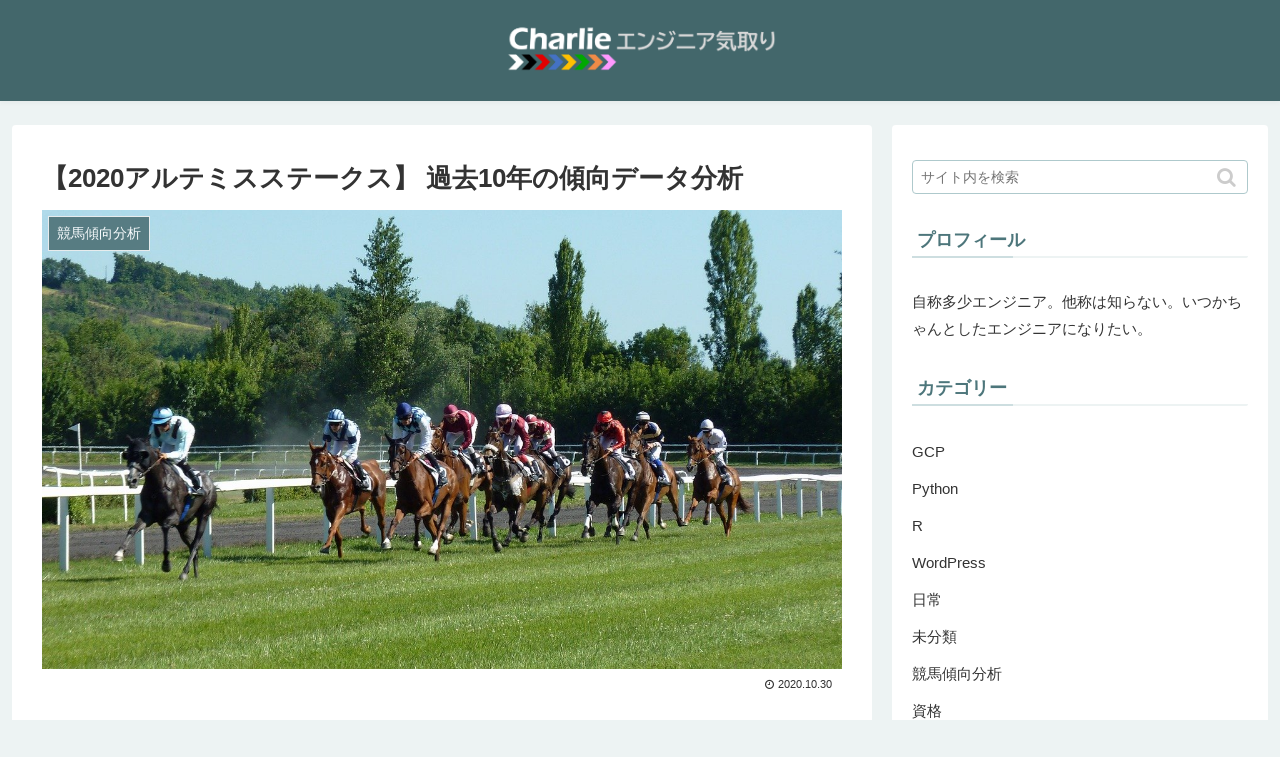

--- FILE ---
content_type: text/html; charset=UTF-8
request_url: https://charlieeen.com/keiba-trend-analysis-201031-tokyo11r
body_size: 16611
content:
<!doctype html>
<html lang="ja">

<head>
<meta charset="utf-8">
<meta http-equiv="X-UA-Compatible" content="IE=edge">
<meta name="viewport" content="width=device-width, initial-scale=1.0, viewport-fit=cover"/>
  
  <!-- Other Analytics -->
<script data-ad-client="ca-pub-3252595277082724" async src="https://pagead2.googlesyndication.com/pagead/js/adsbygoogle.js"></script>
<!-- /Other Analytics -->

<!-- Google Auto AdSense -->
<script>
  (adsbygoogle = window.adsbygoogle || []).push({
    google_ad_client: "ca-pub-3252595277082724",
    enable_page_level_ads: true
  });
</script>
<!-- End Google Auto AdSense -->


<title>【2020アルテミスステークス】 過去10年の傾向データ分析 | Charlie エンジニア気取り</title>

<!-- All in One SEO Pack 3.3.3 によって Michael Torbert の Semper Fi Web Designob_start_detected [-1,-1] -->
<meta name="description"  content="なになにが強い、なになにが調子よい、なになには指数が高い、ダァ～？ 根拠なしにあーだこーだ喚くでない！男も女も黙ってデータ分析！ 2020/10/31 東京11R アルテミスステークスのレース傾向を、過去10年分のレース結果データを使って分析する。" />

<script type="application/ld+json" class="aioseop-schema">{"@context":"https://schema.org","@graph":[{"@type":"Organization","@id":"https://charlieeen.com/#organization","url":"https://charlieeen.com/","name":"Charlie \u30a8\u30f3\u30b8\u30cb\u30a2\u6c17\u53d6\u308a","sameAs":[]},{"@type":"WebSite","@id":"https://charlieeen.com/#website","url":"https://charlieeen.com/","name":"Charlie \u30a8\u30f3\u30b8\u30cb\u30a2\u6c17\u53d6\u308a","publisher":{"@id":"https://charlieeen.com/#organization"},"potentialAction":{"@type":"SearchAction","target":"https://charlieeen.com/?s={search_term_string}","query-input":"required name=search_term_string"}},{"@type":"WebPage","@id":"https://charlieeen.com/keiba-trend-analysis-201031-tokyo11r#webpage","url":"https://charlieeen.com/keiba-trend-analysis-201031-tokyo11r","inLanguage":"ja","name":"\u30102020\u30a2\u30eb\u30c6\u30df\u30b9\u30b9\u30c6\u30fc\u30af\u30b9\u3011 \u904e\u53bb10\u5e74\u306e\u50be\u5411\u30c7\u30fc\u30bf\u5206\u6790","isPartOf":{"@id":"https://charlieeen.com/#website"},"image":{"@type":"ImageObject","@id":"https://charlieeen.com/keiba-trend-analysis-201031-tokyo11r#primaryimage","url":"https://charlieeen.com/wp-content/uploads/2019/12/horse-race-1665688_1280-1.jpg","width":1280,"height":734},"primaryImageOfPage":{"@id":"https://charlieeen.com/keiba-trend-analysis-201031-tokyo11r#primaryimage"},"datePublished":"2020-10-30T02:30:21+00:00","dateModified":"-0001-11-30T00:00:00+00:00"},{"@type":"Article","@id":"https://charlieeen.com/keiba-trend-analysis-201031-tokyo11r#article","isPartOf":{"@id":"https://charlieeen.com/keiba-trend-analysis-201031-tokyo11r#webpage"},"author":{"@id":"https://charlieeen.com/author/charlie#author"},"headline":"\u30102020\u30a2\u30eb\u30c6\u30df\u30b9\u30b9\u30c6\u30fc\u30af\u30b9\u3011 \u904e\u53bb10\u5e74\u306e\u50be\u5411\u30c7\u30fc\u30bf\u5206\u6790","datePublished":"2020-10-30T02:30:21+00:00","dateModified":"-0001-11-30T00:00:00+00:00","commentCount":0,"mainEntityOfPage":{"@id":"https://charlieeen.com/keiba-trend-analysis-201031-tokyo11r#webpage"},"publisher":{"@id":"https://charlieeen.com/#organization"},"articleSection":"\u7af6\u99ac\u50be\u5411\u5206\u6790","image":{"@type":"ImageObject","@id":"https://charlieeen.com/keiba-trend-analysis-201031-tokyo11r#primaryimage","url":"https://charlieeen.com/wp-content/uploads/2019/12/horse-race-1665688_1280-1.jpg","width":1280,"height":734}},{"@type":"Person","@id":"https://charlieeen.com/author/charlie#author","name":"charlie","sameAs":[],"image":{"@type":"ImageObject","@id":"https://charlieeen.com/#personlogo","url":"https://secure.gravatar.com/avatar/79511a5ec99a48bbb2346550316d3843?s=96&d=mm&r=g","width":96,"height":96,"caption":"charlie"}}]}</script>
<link rel="canonical" href="https://charlieeen.com/keiba-trend-analysis-201031-tokyo11r" />
			<script >
				window.ga=window.ga||function(){(ga.q=ga.q||[]).push(arguments)};ga.l=+new Date;
				ga('create', 'UA-151978545-1', 'auto');
				// Plugins
				
				ga('send', 'pageview');
			</script>
			<script async src="https://www.google-analytics.com/analytics.js"></script>
			<!-- All in One SEO Pack -->
<link rel='dns-prefetch' href='//ajax.googleapis.com' />
<link rel='dns-prefetch' href='//cdnjs.cloudflare.com' />
<link rel='dns-prefetch' href='//s.w.org' />
<link rel="alternate" type="application/rss+xml" title="Charlie エンジニア気取り &raquo; フィード" href="https://charlieeen.com/feed" />
<link rel="alternate" type="application/rss+xml" title="Charlie エンジニア気取り &raquo; コメントフィード" href="https://charlieeen.com/comments/feed" />
<link rel='stylesheet' id='cocoon-style-css'  href='https://charlieeen.com/wp-content/themes/cocoon-master/style.css?ver=5.2.21&#038;fver=20191022054726' media='all' />
<link rel='stylesheet' id='cocoon-keyframes-css'  href='https://charlieeen.com/wp-content/themes/cocoon-master/keyframes.css?ver=5.2.21&#038;fver=20191022054726' media='all' />
<link rel='stylesheet' id='font-awesome-style-css'  href='https://charlieeen.com/wp-content/themes/cocoon-master/webfonts/fontawesome/css/font-awesome.min.css?ver=5.2.21&#038;fver=20191022054726' media='all' />
<link rel='stylesheet' id='icomoon-style-css'  href='https://charlieeen.com/wp-content/themes/cocoon-master/webfonts/icomoon/style.css?ver=5.2.21&#038;fver=20191022054726' media='all' />
<link rel='stylesheet' id='code-highlight-style-css'  href='https://charlieeen.com/wp-content/themes/cocoon-master/plugins/highlight-js/styles/darkula.css?ver=5.2.21&#038;fver=20191022054726' media='all' />
<link rel='stylesheet' id='baguettebox-style-css'  href='https://charlieeen.com/wp-content/themes/cocoon-master/plugins/baguettebox/dist/baguetteBox.min.css?ver=5.2.21&#038;fver=20191022054726' media='all' />
<link rel='stylesheet' id='slick-theme-style-css'  href='https://charlieeen.com/wp-content/themes/cocoon-master/plugins/slick/slick-theme.css?ver=5.2.21&#038;fver=20191022054726' media='all' />
<link rel='stylesheet' id='cocoon-skin-style-css'  href='https://charlieeen.com/wp-content/themes/cocoon-master/skins/skin-fuwari-omeshicha/style.css?ver=5.2.21&#038;fver=20191022054726' media='all' />
<style id='cocoon-skin-style-inline-css'>
@media screen and (max-width:480px){.page-body,.menu-content{font-size:13px}}#header-container,#header-container .navi,#navi .navi-in>.menu-header .sub-menu{background-color:#43676b}.header,.header .site-name-text,#navi .navi-in a,#navi .navi-in a:hover{color:#fff}#navi .navi-in a:hover{background-color:rgba(255,255,255,.2)}.main{width:860px}.sidebar{width:376px}@media screen and (max-width:1260px){.wrap{width:auto}.main,.sidebar,.sidebar-left .main,.sidebar-left .sidebar{margin:0 .5%}.main{width:67%}.sidebar{padding:10px;width:30%}.entry-card-thumb{width:38%}.entry-card-content{margin-left:40%}}body::after{content:url(https://charlieeen.com/wp-content/themes/cocoon-master/lib/analytics/access.php?post_id=1670&post_type=post);visibility:hidden;position:absolute;bottom:0;right:0;width:1px;height:1px;overflow:hidden}.logo-header img{width:300px;height:auto}.toc-checkbox{display:none}.toc-content{visibility:hidden;height:0;opacity:.2;transition:all .5s ease-out}.toc-checkbox:checked~.toc-content{visibility:visible;padding-top:.6em;height:100%;opacity:1}.toc-title::after{content:'[開く]';margin-left:.5em;cursor:pointer;font-size:.8em}.toc-title:hover::after{text-decoration:underline}.toc-checkbox:checked+.toc-title::after{content:'[閉じる]'}#respond{display:none}#footer{background:#43676b}#footer,#footer a,.footer-title{color:#fff}.entry-content>*,.demo .entry-content p{line-height:1.8}.entry-content>*,.demo .entry-content p{margin-top:1.1em;margin-bottom:1.1em}.entry-content>.micro-top{margin-bottom:-1.21em}.entry-content>.micro-balloon{margin-bottom:-.88em}.entry-content>.micro-bottom{margin-top:-1.21em}.entry-content>.micro-bottom.micro-balloon{margin-top:-.88em;margin-bottom:1.1em}.blank-box.bb-key-color{border-color:#19448e}.iic-key-color li::before{color:#19448e}.blank-box.bb-tab.bb-key-color::before{background-color:#19448e}.tb-key-color .toggle-button{border:1px solid #19448e;background:#19448e;color:#fff}.tb-key-color .toggle-button::before{color:#ccc}.tb-key-color .toggle-checkbox:checked~.toggle-content{border-color:#19448e}.cb-key-color.caption-box{border-color:#19448e}.cb-key-color .caption-box-label{background-color:#19448e;color:#fff}.tcb-key-color .tab-caption-box-label{background-color:#19448e;color:#fff}.tcb-key-color .tab-caption-box-content{border-color:#19448e}.lb-key-color .label-box-content{border-color:#19448e}.mc-key-color{background-color:#19448e;color:#fff;border:0}.mc-key-color.micro-bottom::after{border-bottom-color:#19448e;border-top-color:transparent}.mc-key-color::before{border-top-color:transparent;border-bottom-color:transparent}.mc-key-color::after{border-top-color:#19448e}.btn-key-color,.btn-wrap.btn-wrap-key-color>a{background-color:#19448e}.has-text-color.has-key-color-color{color:#19448e}.has-background.has-key-color-background-color{background-color:#19448e}.article.page-body,body#tinymce.wp-editor{background-color:#fff}.article.page-body,.editor-post-title__block .editor-post-title__input,body#tinymce.wp-editor{color:#333}div .has-key-color-color{color:#19448e}div .has-key-color-background-color{background-color:#19448e}div .has-red-color{color:#e60033}div .has-red-background-color{background-color:#e60033}div .has-pink-color{color:#e95295}div .has-pink-background-color{background-color:#e95295}div .has-purple-color{color:#884898}div .has-purple-background-color{background-color:#884898}div .has-deep-color{color:#55295b}div .has-deep-background-color{background-color:#55295b}div .has-indigo-color{color:#1e50a2}div .has-indigo-background-color{background-color:#1e50a2}div .has-blue-color{color:#0095d9}div .has-blue-background-color{background-color:#0095d9}div .has-light-blue-color{color:#2ca9e1}div .has-light-blue-background-color{background-color:#2ca9e1}div .has-cyan-color{color:#00a3af}div .has-cyan-background-color{background-color:#00a3af}div .has-teal-color{color:#007b43}div .has-teal-background-color{background-color:#007b43}div .has-green-color{color:#3eb370}div .has-green-background-color{background-color:#3eb370}div .has-light-green-color{color:#8bc34a}div .has-light-green-background-color{background-color:#8bc34a}div .has-lime-color{color:#c3d825}div .has-lime-background-color{background-color:#c3d825}div .has-yellow-color{color:#ffd900}div .has-yellow-background-color{background-color:#ffd900}div .has-amber-color{color:#ffc107}div .has-amber-background-color{background-color:#ffc107}div .has-orange-color{color:#f39800}div .has-orange-background-color{background-color:#f39800}div .has-deep-orange-color{color:#ea5506}div .has-deep-orange-background-color{background-color:#ea5506}div .has-brown-color{color:#954e2a}div .has-brown-background-color{background-color:#954e2a}div .has-grey-color{color:#949495}div .has-grey-background-color{background-color:#949495}div .has-black-color{color:#333}div .has-black-background-color{background-color:#333}div .has-white-color{color:#fff}div .has-white-background-color{background-color:#fff}
</style>
<link rel='stylesheet' id='cocoon-child-style-css'  href='https://charlieeen.com/wp-content/themes/cocoon-child-master/style.css?ver=5.2.21&#038;fver=20191114043634' media='all' />
<link rel='stylesheet' id='cocoon-child-keyframes-css'  href='https://charlieeen.com/wp-content/themes/cocoon-child-master/keyframes.css?ver=5.2.21&#038;fver=20191022054913' media='all' />
<link rel='stylesheet' id='wp-block-library-css'  href='https://charlieeen.com/wp-includes/css/dist/block-library/style.min.css?ver=5.2.21&#038;fver=20210415040409' media='all' />
<link rel='stylesheet' id='contact-form-7-css'  href='https://charlieeen.com/wp-content/plugins/contact-form-7/includes/css/styles.css?ver=5.1.5&#038;fver=20191113121939' media='all' />
<link rel='shortlink' href='https://charlieeen.com/?p=1670' />
<style id="hcb_style">.hcb_wrap pre::-webkit-scrollbar{height:6px}.hcb_wrap pre::-webkit-scrollbar-track{background:#f7f7f7;border:none}.hcb_wrap pre::-webkit-scrollbar-thumb{background:rgba(0,0,0,.1);border-radius:3px}.hcb_wrap{position:relative;display:block;margin:2em 0;padding:0;z-index:0}.hcb_wrap code,.hcb_wrap pre{text-align:left;white-space:pre;word-spacing:normal;word-break:normal;word-wrap:normal;-moz-tab-size:4;-o-tab-size:4;tab-size:4;-webkit-hyphens:none;-ms-hyphens:none;hyphens:none;border:none}.hcb_wrap pre{position:static;display:block;line-height:1;letter-spacing:.1px;font-family:Menlo,Consolas,'メイリオ',sans-serif;margin:0;padding:1.75em 1.5em;border-radius:0;box-sizing:border-box;overflow:auto;-webkit-overflow-scrolling:touch}.hcb_wrap code,.hcb_wrap span{font-family:inherit;font-size:inherit;line-height:1.6;box-sizing:border-box}:not(pre)>code.prism{padding:.1em;border-radius:.3em;white-space:normal}.hcb_wrap .line-highlight{position:absolute;left:0;right:0;padding:0;margin-top:1.6em;pointer-events:none;line-height:inherit;white-space:pre;font-size:inherit}.hcb_wrap .line-highlight:before,.hcb_wrap .line-highlight[data-end]:after{content:attr(data-start);position:absolute;top:0;left:0;min-width:1.6em;padding:1px 2px;font-weight:700;font-size:12px;line-height:inherit;text-align:center;vertical-align:.3em;vertical-align:middle;border-radius:0;text-shadow:none;box-sizing:border-box}.hcb_wrap .line-highlight[data-end]:after{content:attr(data-end);top:auto;bottom:0}.hcb_wrap .line-numbers .line-highlight:after,.hcb_wrap .line-numbers .line-highlight:before{content:none}.hcb_wrap pre.line-numbers{position:static;padding-left:3.75em;counter-reset:linenumber}.hcb_wrap pre.line-numbers>code{position:relative;white-space:inherit}.hcb_wrap .line-numbers .line-numbers-rows{position:absolute;pointer-events:none;top:-2px;font-size:inherit;left:-3.75em;width:3em;letter-spacing:-1px;-webkit-user-select:none;-moz-user-select:none;-ms-user-select:none;user-select:none}.hcb_wrap .line-numbers-rows>span{pointer-events:none;display:block;counter-increment:linenumber}.hcb_wrap .line-numbers-rows>span:before{content:counter(linenumber);display:block;padding-right:.8em;text-align:right}.hcb_wrap pre::before{content:attr(data-lang);position:absolute;top:0;right:0;min-width:4em;font-family:Arial,Helvetica,sans-serif;font-size:12px;line-height:20px;text-align:center;padding:0 10px;box-sizing:border-box;z-index:1}.hcb_wrap pre[data-file]::before{content:attr(data-file);background-repeat:no-repeat;background-position:center left 8px;background-size:auto 10px;padding:0 8px 0 20px}.hcb_wrap pre,.hcb_wrap pre code{color:#f8f8f2;text-shadow:0 1px #1a1a1a;background:#34352e}.hcb_wrap pre::before{background-color:#111}.hcb_wrap pre[data-file]::before{background-image:url(https://charlieeen.com/wp-content/plugins/highlighting-code-block/assets/img/file-icon-dark.svg)}.line-highlight{background:rgba(255,251,247,.1)}.line-highlight:before,.line-highlight[data-end]:after{background-color:rgba(175,167,161,.4);color:#fcfcfc;text-shadow:none}.line-numbers .line-numbers-rows{border-right:1px solid #999}.line-numbers-rows>span:before{color:#999}.token.cdata,.token.comment,.token.doctype,.token.prolog{color:#a8a897}.token.punctuation{color:#f8f8f2}.namespace{opacity:.7}.token.constant,.token.deleted,.token.important,.token.property,.token.symbol,.token.tag{color:#ff2c78}.token.boolean,.token.number{color:#ae81ff}.token.attr-name,.token.builtin,.token.char,.token.class-name,.token.inserted,.token.selector{color:#b4ec43}.language-css .token.string,.style .token.string,.token.entity,.token.operator,.token.url,.token.variable{color:#f8f8f2}.token.atrule,.token.attr-value,.token.function,.token.string{color:#f3e880}.token.function,.token.keyword.def{color:#5fe6ff}.token.keyword,.token.operator{color:#f92672}.token.keyword.this,.token.regex{color:#fd971f}.token.delimiter:not(.symbol){color:#5294ff}.token.bold{font-weight:700}.token.builtin,.token.italic,.token.keyword.def{font-style:italic}.token.entity{cursor:help}.language-css .token.property,.language-json .token.property,.language-scss .token.property{color:#5fe6ff}.language-php .token.important.delimiter{font-weight:400}.language-ruby .token.interpolation{color:#f8f8f2}.language-json .token.operator{color:#f3e880}.hcb_wrap pre.prism{font-size: 14px}@media screen and (max-width: 599px){.hcb_wrap pre.prism{font-size: 13px}}.hcb_wrap pre{font-family:Menlo, Consolas, "メイリオ", sans-serif;}</style>
<!-- Cocoon canonical -->
<link rel="canonical" href="https://charlieeen.com/keiba-trend-analysis-201031-tokyo11r">
<!-- Cocoon meta description -->
<meta name="description" content="なになにが強い、なになにが調子よい、なになには指数が高い、ダァ～？根拠なしにあーだこーだ喚くでない！男も女も黙ってデータ分析！2020/10/31 東京11R アルテミスステークスのレース傾向を、過去10年分のレース結果データを使って分析す">
<!-- Cocoon meta keywords -->
<meta name="keywords" content="競馬傾向分析">
<!-- Cocoon JSON-LD -->
<script type="application/ld+json">
{
  "@context": "https://schema.org",
  "@type": "Article",
  "mainEntityOfPage":{
    "@type":"WebPage",
    "@id":"https://charlieeen.com/keiba-trend-analysis-201031-tokyo11r"
  },
  "headline": "【2020アルテミスステークス】 過去10年の傾向データ分析",
  "image": {
    "@type": "ImageObject",
    "url": "https://charlieeen.com/wp-content/uploads/2019/12/horse-race-1665688_1280-1.jpg",
    "width": 1280,
    "height": 734
  },
  "datePublished": "2020-10-30T11:30:21+09:00",
  "dateModified": "2020-10-30T11:30:21+09:00",
  "author": {
    "@type": "Person",
    "name": "charlie"
  },
  "publisher": {
    "@type": "Organization",
    "name": "Charlie エンジニア気取り",
    "logo": {
      "@type": "ImageObject",
      "url": "https://charlieeen.com/wp-content/themes/cocoon-master/images/no-amp-logo.png",
      "width": 206,
      "height": 60
    }
  },
  "description": "なになにが強い、なになにが調子よい、なになには指数が高い、ダァ～？根拠なしにあーだこーだ喚くでない！男も女も黙ってデータ分析！2020/10/31 東京11R アルテミスステークスのレース傾向を、過去10年分のレース結果データを使って分析す…"
}
</script>

<!-- OGP -->
<meta property="og:type" content="article">
<meta property="og:description" content="なになにが強い、なになにが調子よい、なになには指数が高い、ダァ～？根拠なしにあーだこーだ喚くでない！男も女も黙ってデータ分析！2020/10/31 東京11R アルテミスステークスのレース傾向を、過去10年分のレース結果データを使って分析す">
<meta property="og:title" content="【2020アルテミスステークス】 過去10年の傾向データ分析">
<meta property="og:url" content="https://charlieeen.com/keiba-trend-analysis-201031-tokyo11r">
<meta property="og:image" content="https://charlieeen.com/wp-content/uploads/2019/12/horse-race-1665688_1280-1.jpg">
<meta property="og:site_name" content="Charlie エンジニア気取り">
<meta property="og:locale" content="ja_JP">
<meta property="article:published_time" content="2020-10-30T11:30:21+09:00" />
<meta property="article:modified_time" content="2020-10-30T11:30:21+09:00" />
<meta property="article:section" content="競馬傾向分析">
<!-- /OGP -->

<!-- Twitter Card -->
<meta name="twitter:card" content="summary_large_image">
<meta name="twitter:description" content="なになにが強い、なになにが調子よい、なになには指数が高い、ダァ～？根拠なしにあーだこーだ喚くでない！男も女も黙ってデータ分析！2020/10/31 東京11R アルテミスステークスのレース傾向を、過去10年分のレース結果データを使って分析す">
<meta name="twitter:title" content="【2020アルテミスステークス】 過去10年の傾向データ分析">
<meta name="twitter:url" content="https://charlieeen.com/keiba-trend-analysis-201031-tokyo11r">
<meta name="twitter:image" content="https://charlieeen.com/wp-content/uploads/2019/12/horse-race-1665688_1280-1.jpg">
<meta name="twitter:domain" content="charlieeen.com">
<!-- /Twitter Card -->
<link rel="icon" href="https://charlieeen.com/wp-content/uploads/2022/04/cropped-ファビコン_20220409_c-3-32x32.png" sizes="32x32" />
<link rel="icon" href="https://charlieeen.com/wp-content/uploads/2022/04/cropped-ファビコン_20220409_c-3-192x192.png" sizes="192x192" />
<link rel="apple-touch-icon-precomposed" href="https://charlieeen.com/wp-content/uploads/2022/04/cropped-ファビコン_20220409_c-3-180x180.png" />
<meta name="msapplication-TileImage" content="https://charlieeen.com/wp-content/uploads/2022/04/cropped-ファビコン_20220409_c-3-270x270.png" />
		<style id="wp-custom-css">
			.navi-footer-in a {
  color: #aab3b9; /*メニューの文字色*/
}
.footer-bottom {
  margin-top: 14px; /*フッター内上部の余白を詰める*/
}
.footer-bottom-logo { /*ロゴの位置調整*/
  float: none;
  bottom: auto;
  position: static;
  margin-bottom: 10px;
}
.footer-bottom-logo .logo-image {
  padding: 0;
  max-width: 160px; /*ロゴ画像を少し大きく*/
  margin: 0 auto;
}
.footer-bottom-content { /*メニュー＆クレジットの位置調整*/
  float: none;
  text-align: center;
}
.navi-footer-in > .menu-footer { /*メニューの位置調整*/
  justify-content: center;
  margin-bottom: 1em;
}
.navi-footer-in a:hover { /*メニューのマウスホバー時の指定*/
  color: #aab3b9; /*文字色を通常時と同じに*/
  background: none; /*背景色をなしに*/
  text-decoration: underline; /*アンダーラインを追加*/
}
.list-box-2{
  background: #fef8f9;/* 背景色 */
  border-radius: 4px;
  max-width: 600px;
  padding: 2em;
  margin:0 auto;
  border:1px solid;
  border-color:#f27398; /* 線の色 */
}
.list-box-3{
   background: #f6fbf9;/* 背景色 */
   border-radius: 4px;
   max-width: 600px;
   padding: 2em;
   margin:0 auto;
   border:2px dotted;
   border-color:#58be89; /* 線の色 */
}
@media screen and (max-width: 834px) {
  .navi-footer-in > .menu-footer li.menu-item {
    border: none; /*モバイルでメニューのボーダーを消す*/
  }
}

@media screen and (max-width: 460px) {
  .navi-footer-in > .menu-footer li.menu-item { /*モバイルでメニューを1カラムにする*/
    width: 100%;
    display: block;
    flex: auto;
    padding: 0.3em 0;
  }
}
@media screen and (max-width: 768px){
.article ul, .article ol {
    padding-left: 0px; /* スマホ閲覧時の余白リセット(cocoon) */
}
}		</style>
		


<script>
	// document.addEventListener('DOMContentLoaded', function() {
	// 	if ('serviceWorker' in navigator) {
	// 		navigator.serviceWorker.getRegistration()
	// 			.then(registration => {
	// 				registration.unregister();
	// 		})
	// 	}
	// }, false);
</script>



<script src="https://cdnjs.cloudflare.com/ajax/libs/Chart.js/2.1.4/Chart.min.js"></script>
</head>

<body class="post-template-default single single-post postid-1670 single-format-standard public-page page-body categoryid-2 ff-hiragino fz-15px fw-300 hlt-center-logo-wrap ect-entry-card-wrap rect-entry-card-wrap  no-scrollable-sidebar no-scrollable-main sidebar-right mblt-top scrollable-mobile-buttons author-admin no-sp-snippet" itemscope itemtype="https://schema.org/WebPage">






<div id="container" class="container cf">
  
<div id="header-container" class="header-container">
  <div class="header-container-in hlt-center-logo cl-slim">
    <header id="header" class="header cf" itemscope itemtype="https://schema.org/WPHeader">

      <div id="header-in" class="header-in wrap cf" itemscope itemtype="https://schema.org/WebSite">

        
        
        <div class="logo logo-header logo-image"><a href="https://charlieeen.com" class="site-name site-name-text-link" itemprop="url"><span class="site-name-text" itemprop="name about"><img class="site-logo-image header-site-logo-image" src="https://charlieeen.com/wp-content/uploads/2022/02/ロゴ_20220226.png" alt="Charlie エンジニア気取り" width="300"></span></a></div>
        
        
      </div>

    </header>

    <!-- Navigation -->
<nav id="navi" class="navi cf" itemscope itemtype="https://schema.org/SiteNavigationElement">
  <div id="navi-in" class="navi-in wrap cf">
          </div><!-- /#navi-in -->
</nav>
<!-- /Navigation -->
  </div><!-- /.header-container-in -->
</div><!-- /.header-container -->

  
  

  


  
  
  
  
  
  <div id="content" class="content cf">

    <div id="content-in" class="content-in wrap">

        <main id="main" class="main" itemscope itemtype="https://schema.org/Blog">



<article id="post-1670" class="article post-1670 post type-post status-publish format-standard has-post-thumbnail hentry category-keibakeiko-post" itemscope="itemscope" itemprop="blogPost" itemtype="https://schema.org/BlogPosting">
  
      
      
      
      <header class="article-header entry-header">
        <h1 class="entry-title" itemprop="headline">
          【2020アルテミスステークス】 過去10年の傾向データ分析        </h1>

        
        
        
        
        <div class="eye-catch-wrap">
<figure class="eye-catch" itemprop="image" itemscope itemtype="https://schema.org/ImageObject">
  <img width="1280" height="734" src="https://charlieeen.com/wp-content/uploads/2019/12/horse-race-1665688_1280-1.jpg" class="attachment-1280x734 size-1280x734 eye-catch-image wp-post-image" alt="" srcset="https://charlieeen.com/wp-content/uploads/2019/12/horse-race-1665688_1280-1.jpg 1280w, https://charlieeen.com/wp-content/uploads/2019/12/horse-race-1665688_1280-1-300x172.jpg 300w, https://charlieeen.com/wp-content/uploads/2019/12/horse-race-1665688_1280-1-768x440.jpg 768w, https://charlieeen.com/wp-content/uploads/2019/12/horse-race-1665688_1280-1-1024x587.jpg 1024w, https://charlieeen.com/wp-content/uploads/2019/12/horse-race-1665688_1280-1-120x68.jpg 120w" sizes="(max-width: 1280px) 100vw, 1280px" />  <meta itemprop="url" content="https://charlieeen.com/wp-content/uploads/2019/12/horse-race-1665688_1280-1.jpg">
  <meta itemprop="width" content="1280">
  <meta itemprop="height" content="734">
  <span class="cat-label cat-label-2">競馬傾向分析</span></figure>
</div>

        

        <div class="date-tags">
  <span class="post-date"><time class="entry-date date published updated" datetime="2020-10-30T11:30:21+09:00" itemprop="datePublished dateModified">2020.10.30</time></span>
  </div>

        
         
        
        
      </header>

      <div class="entry-content cf" itemprop="mainEntityOfPage">
      <p><!-- introduction --><br />
なになにが強い、なになにが調子よい、なになには指数が高い、ダァ～？<br />
根拠なしにあーだこーだ喚くでない！男も女も黙ってデータ分析！<br />
<br />
<span style="color: #ff0000;" class="marker-under"><strong><br />
2020/10/31 東京11R アルテミスステークス</strong></span>のレース傾向を、過去10年分のレース結果データを使って分析する。<br />
<br />
G3未満は「同コース」「同距離」「同トラック（芝/ダート、内/外周り）」で集計、<br />
G3以上は「同レース」で集計していることに注意。<br />
<br />
なお、本記事では勝馬の予想は行わない。<br />
競馬で勝つためにデータ分析が必須である考えは揺るがないが、<br />
<span class="marker-under"><strong>データから導かれる結果をもとに「どう予想するのか」を自分で考えること</strong></span>こそが競馬の醍醐味だと考えている。<br />
<br />
それゆえ、余計なコメントは極力挟まず、表とグラフによる客観的事実の見える化に努めている。<br />
これら事実データをどのように解釈し、どのように予想に組み込むかは皆さんの腕の見せどころだ。</p>
<p><!-- 出馬表 --></p>

  <div id="toc" class="toc tnt-number toc-center border-element"><input type="checkbox" class="toc-checkbox" id="toc-checkbox-1" checked><label class="toc-title" for="toc-checkbox-1">もくじ</label>
    <div class="toc-content">
    <ol class="toc-list open"><li><a href="#toc1" tabindex="0">出馬表</a></li><li><a href="#toc2" tabindex="0">枠番傾向</a></li><li><a href="#toc3" tabindex="0">馬番傾向</a></li><li><a href="#toc4" tabindex="0">人気傾向</a></li><li><a href="#toc5" tabindex="0">脚質傾向</a></li><li><a href="#toc6" tabindex="0">騎手傾向</a></li></ol>
    </div>
  </div>

<h2><span id="toc1">出馬表</span></h2>
<table border="1" class="dataframe">
<thead>
<tr style="text-align: left;">
<th>枠番</th>
<th>馬番</th>
<th>馬名</th>
<th>性別</th>
<th>馬齢</th>
<th>斤量</th>
<th>騎手</th>
<th>調教師</th>
</tr>
</thead>
<tbody>
<tr>
<td>w0</td>
<td>0</td>
<td>スライリー</td>
<td>牝</td>
<td>2</td>
<td>54.0</td>
<td>石川裕紀</td>
<td>相沢郁</td>
</tr>
<tr>
<td bgcolor="#0000ff"><font color="#ffffff">4</font></td>
<td>7</td>
<td>ウインアグライア</td>
<td>牝</td>
<td>2</td>
<td>54.0</td>
<td>横山武史</td>
<td>和田雄二</td>
</tr>
<tr>
<td bgcolor="#ff0000"><font color="#ffffff">3</font></td>
<td>5</td>
<td>ユーバーレーベン</td>
<td>牝</td>
<td>2</td>
<td>54.0</td>
<td>柴田大知</td>
<td>手塚貴久</td>
</tr>
<tr>
<td bgcolor="#ffff00">5</td>
<td>10</td>
<td>ペイシャフェスタ</td>
<td>牝</td>
<td>2</td>
<td>54.0</td>
<td>武士沢友</td>
<td>高橋裕</td>
</tr>
<tr>
<td bgcolor="#ffc0cb">8</td>
<td>16</td>
<td>ヴァーチャリティ</td>
<td>牝</td>
<td>2</td>
<td>54.0</td>
<td>横山典弘</td>
<td>庄野靖志</td>
</tr>
<tr>
<td bgcolor="#008000"><font color="#ffffff">6</font></td>
<td>12</td>
<td>ハイプリーステス</td>
<td>牝</td>
<td>2</td>
<td>54.0</td>
<td>柴田善臣</td>
<td>星野忍</td>
</tr>
<tr>
<td bgcolor="#0000ff"><font color="#ffffff">4</font></td>
<td>8</td>
<td>シャドウファックス</td>
<td>牝</td>
<td>2</td>
<td>54.0</td>
<td>大野拓弥</td>
<td>宮田敬介</td>
</tr>
<tr>
<td bgcolor="#ffffff">1</td>
<td>1</td>
<td>タウゼントシェーン</td>
<td>牝</td>
<td>2</td>
<td>54.0</td>
<td>戸崎圭太</td>
<td>矢作芳人</td>
</tr>
<tr>
<td bgcolor="#ffa500">7</td>
<td>13</td>
<td>テンハッピーローズ</td>
<td>牝</td>
<td>2</td>
<td>54.0</td>
<td>田辺裕信</td>
<td>高柳大輔</td>
</tr>
<tr>
<td bgcolor="#000000"><font color="#ffffff">2</font></td>
<td>3</td>
<td>ミルウ</td>
<td>牝</td>
<td>2</td>
<td>54.0</td>
<td>岩田望来</td>
<td>友道康夫</td>
</tr>
<tr>
<td bgcolor="#ff0000"><font color="#ffffff">3</font></td>
<td>6</td>
<td>ククナ</td>
<td>牝</td>
<td>2</td>
<td>54.0</td>
<td>ルメール</td>
<td>栗田徹</td>
</tr>
<tr>
<td bgcolor="#ffff00">5</td>
<td>9</td>
<td>オレンジフィズ</td>
<td>牝</td>
<td>2</td>
<td>54.0</td>
<td>北村宏司</td>
<td>木村哲也</td>
</tr>
<tr>
<td bgcolor="#ffa500">7</td>
<td>14</td>
<td>ソダシ</td>
<td>牝</td>
<td>2</td>
<td>54.0</td>
<td>吉田隼人</td>
<td>須貝尚介</td>
</tr>
<tr>
<td bgcolor="#ffffff">1</td>
<td>2</td>
<td>ストゥーティ</td>
<td>牝</td>
<td>2</td>
<td>54.0</td>
<td>石橋脩</td>
<td>奥村豊</td>
</tr>
<tr>
<td bgcolor="#ffc0cb">8</td>
<td>15</td>
<td>モリノカンナチャン</td>
<td>牝</td>
<td>2</td>
<td>54.0</td>
<td>横山和生</td>
<td>大江原哲</td>
</tr>
<tr>
<td bgcolor="#000000"><font color="#ffffff">2</font></td>
<td>4</td>
<td>クールキャット</td>
<td>牝</td>
<td>2</td>
<td>54.0</td>
<td>津村明秀</td>
<td>奥村武</td>
</tr>
<tr>
<td bgcolor="#008000"><font color="#ffffff">6</font></td>
<td>11</td>
<td>ニシノリース</td>
<td>牝</td>
<td>2</td>
<td>54.0</td>
<td>内田博幸</td>
<td>土田稔</td>
</tr>
</tbody>
</table>
<p><!-- 枠番傾向 --></p>
<h2><span id="toc2">枠番傾向</span></h2>
<table border="1" class="dataframe">
<thead>
<tr style="text-align: left;">
<th>枠番</th>
<th>1着数</th>
<th>2着数</th>
<th>3着数</th>
<th>出走数</th>
<th>勝率</th>
<th>連対率</th>
<th>複勝率</th>
</tr>
</thead>
<tbody>
<tr>
<td>1枠</td>
<td>1</td>
<td>0</td>
<td>0</td>
<td>12</td>
<td>8.3</td>
<td>8.3</td>
<td>8.3</td>
</tr>
<tr>
<td>2枠</td>
<td>1</td>
<td>2</td>
<td>2</td>
<td>15</td>
<td>6.7</td>
<td>20.0</td>
<td>33.3</td>
</tr>
<tr>
<td>3枠</td>
<td>1</td>
<td>0</td>
<td>1</td>
<td>15</td>
<td>6.7</td>
<td>6.7</td>
<td>13.3</td>
</tr>
<tr>
<td>4枠</td>
<td>0</td>
<td>2</td>
<td>0</td>
<td>15</td>
<td>0.0</td>
<td>20.0</td>
<td>20.0</td>
</tr>
<tr>
<td>5枠</td>
<td>0</td>
<td>0</td>
<td>3</td>
<td>15</td>
<td>0.0</td>
<td>0.0</td>
<td>20.0</td>
</tr>
<tr>
<td>6枠</td>
<td>0</td>
<td>2</td>
<td>1</td>
<td>15</td>
<td>0.0</td>
<td>13.3</td>
<td>20.0</td>
</tr>
<tr>
<td>7枠</td>
<td>1</td>
<td>0</td>
<td>1</td>
<td>19</td>
<td>5.3</td>
<td>5.3</td>
<td>10.5</td>
</tr>
<tr>
<td>8枠</td>
<td>4</td>
<td>2</td>
<td>0</td>
<td>20</td>
<td>20.0</td>
<td>30.0</td>
<td>30.0</td>
</tr>
</tbody>
</table>
<p><canvas id="WAKUBAN" style="padding: 0px 10px 0px 10px;"></canvas><br />
内枠が有利そうだ。</p>
<p><!-- 馬番傾向 --></p>
<h2><span id="toc3">馬番傾向</span></h2>
<table border="1" class="dataframe">
<thead>
<tr style="text-align: left;">
<th>馬番</th>
<th>1着数</th>
<th>2着数</th>
<th>3着数</th>
<th>出走数</th>
<th>勝率</th>
<th>連対率</th>
<th>複勝率</th>
</tr>
</thead>
<tbody>
<tr>
<td>1</td>
<td>1</td>
<td>0</td>
<td>0</td>
<td>8</td>
<td>12.5</td>
<td>12.5</td>
<td>12.5</td>
</tr>
<tr>
<td>2</td>
<td>0</td>
<td>0</td>
<td>1</td>
<td>8</td>
<td>0.0</td>
<td>0.0</td>
<td>12.5</td>
</tr>
<tr>
<td>3</td>
<td>1</td>
<td>1</td>
<td>1</td>
<td>8</td>
<td>12.5</td>
<td>25.0</td>
<td>37.5</td>
</tr>
<tr>
<td>4</td>
<td>0</td>
<td>1</td>
<td>0</td>
<td>8</td>
<td>0.0</td>
<td>12.5</td>
<td>12.5</td>
</tr>
<tr>
<td>5</td>
<td>1</td>
<td>0</td>
<td>1</td>
<td>8</td>
<td>12.5</td>
<td>12.5</td>
<td>25.0</td>
</tr>
<tr>
<td>6</td>
<td>0</td>
<td>1</td>
<td>1</td>
<td>8</td>
<td>0.0</td>
<td>12.5</td>
<td>25.0</td>
</tr>
<tr>
<td>7</td>
<td>0</td>
<td>0</td>
<td>0</td>
<td>8</td>
<td>0.0</td>
<td>0.0</td>
<td>0.0</td>
</tr>
<tr>
<td>8</td>
<td>0</td>
<td>2</td>
<td>1</td>
<td>8</td>
<td>0.0</td>
<td>37.5</td>
<td>50.0</td>
</tr>
<tr>
<td>9</td>
<td>1</td>
<td>0</td>
<td>1</td>
<td>8</td>
<td>12.5</td>
<td>12.5</td>
<td>25.0</td>
</tr>
<tr>
<td>10</td>
<td>0</td>
<td>0</td>
<td>1</td>
<td>7</td>
<td>0.0</td>
<td>0.0</td>
<td>14.3</td>
</tr>
<tr>
<td>11</td>
<td>0</td>
<td>1</td>
<td>0</td>
<td>7</td>
<td>0.0</td>
<td>14.3</td>
<td>14.3</td>
</tr>
<tr>
<td>12</td>
<td>0</td>
<td>1</td>
<td>0</td>
<td>7</td>
<td>0.0</td>
<td>14.3</td>
<td>14.3</td>
</tr>
<tr>
<td>13</td>
<td>1</td>
<td>0</td>
<td>1</td>
<td>7</td>
<td>14.3</td>
<td>14.3</td>
<td>28.6</td>
</tr>
<tr>
<td>14</td>
<td>1</td>
<td>0</td>
<td>0</td>
<td>7</td>
<td>14.3</td>
<td>14.3</td>
<td>14.3</td>
</tr>
<tr>
<td>15</td>
<td>0</td>
<td>1</td>
<td>0</td>
<td>7</td>
<td>0.0</td>
<td>14.3</td>
<td>14.3</td>
</tr>
<tr>
<td>16</td>
<td>2</td>
<td>0</td>
<td>0</td>
<td>4</td>
<td>50.0</td>
<td>50.0</td>
<td>50.0</td>
</tr>
<tr>
<td>17</td>
<td>0</td>
<td>0</td>
<td>0</td>
<td>4</td>
<td>0.0</td>
<td>0.0</td>
<td>0.0</td>
</tr>
<tr>
<td>18</td>
<td>0</td>
<td>0</td>
<td>0</td>
<td>4</td>
<td>0.0</td>
<td>0.0</td>
<td>0.0</td>
</tr>
</tbody>
</table>
<p><canvas id="UMABAN"></canvas><br />
馬番は16がよさそうだ。枠番との兼ね合いも考えたい。</p>
<p><!-- 人気傾向 --></p>
<h2><span id="toc4">人気傾向</span></h2>
<table border="1" class="dataframe">
<thead>
<tr style="text-align: left;">
<th>人気</th>
<th>1着数</th>
<th>2着数</th>
<th>3着数</th>
<th>出走数</th>
<th>勝率</th>
<th>連対率</th>
<th>複勝率</th>
</tr>
</thead>
<tbody>
<tr>
<td>1人気</td>
<td>3</td>
<td>2</td>
<td>0</td>
<td>8</td>
<td>37.5</td>
<td>62.5</td>
<td>62.5</td>
</tr>
<tr>
<td>2人気</td>
<td>2</td>
<td>2</td>
<td>1</td>
<td>8</td>
<td>25.0</td>
<td>50.0</td>
<td>62.5</td>
</tr>
<tr>
<td>3人気</td>
<td>0</td>
<td>0</td>
<td>0</td>
<td>8</td>
<td>0.0</td>
<td>0.0</td>
<td>0.0</td>
</tr>
<tr>
<td>4人気</td>
<td>0</td>
<td>1</td>
<td>1</td>
<td>8</td>
<td>0.0</td>
<td>12.5</td>
<td>25.0</td>
</tr>
<tr>
<td>5人気</td>
<td>0</td>
<td>1</td>
<td>3</td>
<td>8</td>
<td>0.0</td>
<td>12.5</td>
<td>50.0</td>
</tr>
<tr>
<td>6人気</td>
<td>1</td>
<td>1</td>
<td>1</td>
<td>8</td>
<td>12.5</td>
<td>25.0</td>
<td>37.5</td>
</tr>
<tr>
<td>7人気</td>
<td>0</td>
<td>0</td>
<td>1</td>
<td>8</td>
<td>0.0</td>
<td>0.0</td>
<td>12.5</td>
</tr>
<tr>
<td>8人気</td>
<td>0</td>
<td>0</td>
<td>0</td>
<td>8</td>
<td>0.0</td>
<td>0.0</td>
<td>0.0</td>
</tr>
<tr>
<td>9人気</td>
<td>1</td>
<td>0</td>
<td>0</td>
<td>8</td>
<td>12.5</td>
<td>12.5</td>
<td>12.5</td>
</tr>
<tr>
<td>10人気</td>
<td>0</td>
<td>0</td>
<td>0</td>
<td>7</td>
<td>0.0</td>
<td>0.0</td>
<td>0.0</td>
</tr>
<tr>
<td>11人気</td>
<td>0</td>
<td>0</td>
<td>1</td>
<td>7</td>
<td>0.0</td>
<td>0.0</td>
<td>14.3</td>
</tr>
<tr>
<td>12人気</td>
<td>1</td>
<td>0</td>
<td>0</td>
<td>7</td>
<td>14.3</td>
<td>14.3</td>
<td>14.3</td>
</tr>
<tr>
<td>13人気</td>
<td>0</td>
<td>1</td>
<td>0</td>
<td>7</td>
<td>0.0</td>
<td>14.3</td>
<td>14.3</td>
</tr>
<tr>
<td>14人気</td>
<td>0</td>
<td>0</td>
<td>0</td>
<td>7</td>
<td>0.0</td>
<td>0.0</td>
<td>0.0</td>
</tr>
<tr>
<td>15人気</td>
<td>0</td>
<td>0</td>
<td>0</td>
<td>7</td>
<td>0.0</td>
<td>0.0</td>
<td>0.0</td>
</tr>
<tr>
<td>16人気</td>
<td>0</td>
<td>0</td>
<td>0</td>
<td>4</td>
<td>0.0</td>
<td>0.0</td>
<td>0.0</td>
</tr>
<tr>
<td>17人気</td>
<td>0</td>
<td>0</td>
<td>0</td>
<td>4</td>
<td>0.0</td>
<td>0.0</td>
<td>0.0</td>
</tr>
<tr>
<td>18人気</td>
<td>0</td>
<td>0</td>
<td>0</td>
<td>3</td>
<td>0.0</td>
<td>0.0</td>
<td>0.0</td>
</tr>
</tbody>
</table>
<p><canvas id="TANSHO_NINKIJUN"></canvas><br />
全レースにおける1番人気の平均複勝率は約65%。<br />
<span class="marker-under"><strong><br />
このレースはやや荒れる傾向にありそうだ。</strong></span></p>
<p><!-- 脚質傾向 --></p>
<h2><span id="toc5">脚質傾向</span></h2>
<table border="1" class="dataframe">
<thead>
<tr style="text-align: left;">
<th>脚質</th>
<th>1着数</th>
<th>2着数</th>
<th>3着数</th>
<th>出走数</th>
<th>勝率</th>
<th>連対率</th>
<th>複勝率</th>
</tr>
</thead>
<tbody>
<tr>
<td>逃げ</td>
<td>0</td>
<td>2</td>
<td>1</td>
<td>8</td>
<td>0.0</td>
<td>25.0</td>
<td>37.5</td>
</tr>
<tr>
<td>先行</td>
<td>2</td>
<td>1</td>
<td>4</td>
<td>25</td>
<td>8.0</td>
<td>12.0</td>
<td>28.0</td>
</tr>
<tr>
<td>差し</td>
<td>3</td>
<td>4</td>
<td>3</td>
<td>56</td>
<td>5.4</td>
<td>12.5</td>
<td>17.9</td>
</tr>
<tr>
<td>追込</td>
<td>3</td>
<td>1</td>
<td>0</td>
<td>36</td>
<td>8.3</td>
<td>11.1</td>
<td>11.1</td>
</tr>
</tbody>
</table>
<p><canvas id="KYAKUSHITSU_HANTEI"></canvas><br />
脚質は逃げがよさそうだ。</p>
<p><!-- 騎手傾向 --></p>
<h2><span id="toc6">騎手傾向</span></h2>
<table border="1" class="dataframe">
<thead>
<tr style="text-align: left;">
<th>騎手</th>
<th>1着数</th>
<th>2着数</th>
<th>3着数</th>
<th>出走数</th>
<th>勝率</th>
<th>連対率</th>
<th>複勝率</th>
</tr>
</thead>
<tbody>
<tr>
<td>吉田隼人</td>
<td>0.0</td>
<td>0.0</td>
<td>1.0</td>
<td>1.0</td>
<td>0.0</td>
<td>0.0</td>
<td>100.0</td>
</tr>
<tr>
<td>ルメール</td>
<td>0.0</td>
<td>3.0</td>
<td>0.0</td>
<td>5.0</td>
<td>0.0</td>
<td>60.0</td>
<td>60.0</td>
</tr>
<tr>
<td>田辺裕信</td>
<td>2.0</td>
<td>0.0</td>
<td>1.0</td>
<td>6.0</td>
<td>33.3</td>
<td>33.3</td>
<td>50.0</td>
</tr>
<tr>
<td>横山典弘</td>
<td>1.0</td>
<td>0.0</td>
<td>0.0</td>
<td>4.0</td>
<td>25.0</td>
<td>25.0</td>
<td>25.0</td>
</tr>
<tr>
<td>石橋脩</td>
<td>1.0</td>
<td>0.0</td>
<td>0.0</td>
<td>4.0</td>
<td>25.0</td>
<td>25.0</td>
<td>25.0</td>
</tr>
<tr>
<td>大野拓弥</td>
<td>0.0</td>
<td>0.0</td>
<td>1.0</td>
<td>4.0</td>
<td>0.0</td>
<td>0.0</td>
<td>25.0</td>
</tr>
<tr>
<td>内田博幸</td>
<td>0.0</td>
<td>0.0</td>
<td>0.0</td>
<td>6.0</td>
<td>0.0</td>
<td>0.0</td>
<td>0.0</td>
</tr>
<tr>
<td>北村宏司</td>
<td>0.0</td>
<td>0.0</td>
<td>0.0</td>
<td>6.0</td>
<td>0.0</td>
<td>0.0</td>
<td>0.0</td>
</tr>
<tr>
<td>戸崎圭太</td>
<td>0.0</td>
<td>0.0</td>
<td>0.0</td>
<td>4.0</td>
<td>0.0</td>
<td>0.0</td>
<td>0.0</td>
</tr>
<tr>
<td>柴田善臣</td>
<td>0.0</td>
<td>0.0</td>
<td>0.0</td>
<td>5.0</td>
<td>0.0</td>
<td>0.0</td>
<td>0.0</td>
</tr>
<tr>
<td>柴田大知</td>
<td>0.0</td>
<td>0.0</td>
<td>0.0</td>
<td>5.0</td>
<td>0.0</td>
<td>0.0</td>
<td>0.0</td>
</tr>
<tr>
<td>横山和生</td>
<td>0.0</td>
<td>0.0</td>
<td>0.0</td>
<td>1.0</td>
<td>0.0</td>
<td>0.0</td>
<td>0.0</td>
</tr>
<tr>
<td>武士沢友</td>
<td>0.0</td>
<td>0.0</td>
<td>0.0</td>
<td>3.0</td>
<td>0.0</td>
<td>0.0</td>
<td>0.0</td>
</tr>
<tr>
<td>石川裕紀</td>
<td>0.0</td>
<td>0.0</td>
<td>0.0</td>
<td>1.0</td>
<td>0.0</td>
<td>0.0</td>
<td>0.0</td>
</tr>
<tr>
<td>岩田望来</td>
<td>0.0</td>
<td>0.0</td>
<td>0.0</td>
<td>0.0</td>
<td>NaN</td>
<td>NaN</td>
<td>NaN</td>
</tr>
<tr>
<td>横山武史</td>
<td>0.0</td>
<td>0.0</td>
<td>0.0</td>
<td>0.0</td>
<td>NaN</td>
<td>NaN</td>
<td>NaN</td>
</tr>
<tr>
<td>津村明秀</td>
<td>0.0</td>
<td>0.0</td>
<td>0.0</td>
<td>0.0</td>
<td>NaN</td>
<td>NaN</td>
<td>NaN</td>
</tr>
</tbody>
</table>
<p><canvas id="KISHUMEI_RYAKUSHO"></canvas><br />
吉田隼人騎手の成績がよい。ただし、出走数そのものが多いとは言えないため、過信は禁物だ。</p>
<p><!-- JavaScript --><br />
<!-- 枠番 --></p>
<div>
<div></div>
</div>
<p><!-- 馬番 --></p>
<div>
<div></div>
</div>
<p><!-- 人気 --></p>
<div>
<div></div>
</div>
<p><!-- 脚質 --></p>
<div>
<div></div>
</div>
<p><!-- 騎手 --></p>
<div>
<div></div>
</div>
      </div>

      
      <footer class="article-footer entry-footer">

        
        
        
        
<div class="entry-categories-tags ctdt-one-row">
  <div class="entry-categories"><a class="cat-link cat-link-2" href="https://charlieeen.com/category/keibakeiko">競馬傾向分析</a></div>
  </div>

        
        
        
        
        <div class="sns-share ss-col-4 ss-high-and-low-lc bc-brand-color sbc-hide ss-bottom">
      <div class="sns-share-message">シェアする</div>
  
  <div class="sns-share-buttons sns-buttons">
          <a href="https://twitter.com/intent/tweet?text=%E3%80%902020%E3%82%A2%E3%83%AB%E3%83%86%E3%83%9F%E3%82%B9%E3%82%B9%E3%83%86%E3%83%BC%E3%82%AF%E3%82%B9%E3%80%91+%E9%81%8E%E5%8E%BB10%E5%B9%B4%E3%81%AE%E5%82%BE%E5%90%91%E3%83%87%E3%83%BC%E3%82%BF%E5%88%86%E6%9E%90&amp;url=https%3A%2F%2Fcharlieeen.com%2Fkeiba-trend-analysis-201031-tokyo11r" class="share-button twitter-button twitter-share-button-sq" target="_blank" rel="nofollow noopener noreferrer"><span class="social-icon icon-twitter"></span><span class="button-caption">Twitter</span><span class="share-count twitter-share-count"></span></a>
    
          <a href="//www.facebook.com/sharer/sharer.php?u=https%3A%2F%2Fcharlieeen.com%2Fkeiba-trend-analysis-201031-tokyo11r&amp;t=%E3%80%902020%E3%82%A2%E3%83%AB%E3%83%86%E3%83%9F%E3%82%B9%E3%82%B9%E3%83%86%E3%83%BC%E3%82%AF%E3%82%B9%E3%80%91+%E9%81%8E%E5%8E%BB10%E5%B9%B4%E3%81%AE%E5%82%BE%E5%90%91%E3%83%87%E3%83%BC%E3%82%BF%E5%88%86%E6%9E%90" class="share-button facebook-button facebook-share-button-sq" target="_blank" rel="nofollow noopener noreferrer"><span class="social-icon icon-facebook"></span><span class="button-caption">Facebook</span><span class="share-count facebook-share-count"></span></a>
    
          <a href="//b.hatena.ne.jp/entry/s/charlieeen.com/keiba-trend-analysis-201031-tokyo11r" class="share-button hatebu-button hatena-bookmark-button hatebu-share-button-sq" data-hatena-bookmark-layout="simple" title="【2020アルテミスステークス】 過去10年の傾向データ分析" target="_blank" rel="nofollow noopener noreferrer"><span class="social-icon icon-hatena"></span><span class="button-caption">はてブ</span><span class="share-count hatebu-share-count"></span></a>
    
    
    
          <a href="//timeline.line.me/social-plugin/share?url=https%3A%2F%2Fcharlieeen.com%2Fkeiba-trend-analysis-201031-tokyo11r" class="share-button line-button line-share-button-sq" target="_blank" rel="nofollow noopener noreferrer"><span class="social-icon icon-line"></span><span class="button-caption">LINE</span><span class="share-count line-share-count"></span></a>
    
    
    
    
  </div><!-- /.sns-share-buttons -->

</div><!-- /.sns-share -->

        
        
        
        
        <div class="footer-meta">
  <div class="author-info">
    <a href="https://charlieeen.com/author/charlie" class="author-link">
      <span class="post-author vcard author" itemprop="editor author creator copyrightHolder" itemscope itemtype="https://schema.org/Person">
        <span class="author-name fn" itemprop="name">charlie</span>
      </span>
    </a>
  </div>
</div>

        <!-- publisher設定 -->
                <div class="publisher" itemprop="publisher" itemscope itemtype="https://schema.org/Organization">
            <div itemprop="logo" itemscope itemtype="https://schema.org/ImageObject">
              <img src="https://charlieeen.com/wp-content/themes/cocoon-master/images/no-amp-logo.png" width="206" height="60" alt="">
              <meta itemprop="url" content="https://charlieeen.com/wp-content/themes/cocoon-master/images/no-amp-logo.png">
              <meta itemprop="width" content="206">
              <meta itemprop="height" content="60">
            </div>
            <div itemprop="name">Charlie エンジニア気取り</div>
        </div>
      </footer>

    </article>


<div class="under-entry-content">

  
  <aside id="related-entries" class="related-entries rect-entry-card">
  <h2 class="related-entry-heading">
    <span class="related-entry-main-heading main-caption">
      関連記事    </span>
      </h2>
  <div class="related-list">
                 <a href="https://charlieeen.com/keiba-trend-analysis-230603-hanshin11r" class="related-entry-card-wrap a-wrap border-element cf" title="【2023鳴尾記念】 過去10年の傾向データ分析">
<article class="related-entry-card e-card cf">

  <figure class="related-entry-card-thumb card-thumb e-card-thumb">
        <img width="160" height="90" src="https://charlieeen.com/wp-content/uploads/2019/12/white-turf-4006098_1280-160x90.jpg" class="related-entry-card-thumb-image card-thumb-image wp-post-image" alt="" srcset="https://charlieeen.com/wp-content/uploads/2019/12/white-turf-4006098_1280-160x90.jpg 160w, https://charlieeen.com/wp-content/uploads/2019/12/white-turf-4006098_1280-120x68.jpg 120w, https://charlieeen.com/wp-content/uploads/2019/12/white-turf-4006098_1280-320x180.jpg 320w" sizes="(max-width: 160px) 100vw, 160px" />        <span class="cat-label cat-label-2">競馬傾向分析</span>  </figure><!-- /.related-entry-thumb -->

  <div class="related-entry-card-content card-content e-card-content">
    <h3 class="related-entry-card-title card-title e-card-title">
      【2023鳴尾記念】 過去10年の傾向データ分析    </h3>
        <div class="related-entry-card-snippet card-snippet e-card-snippet">
      
なになにが強い、なになにが調子よい、なになには指数が高い、ダァ～？
根拠なしにあーだこーだ喚くでない！男も女も黙ってデータ分析！


2023/06/03 阪神11R 鳴尾記念のレース傾向を、過去10年分のレース結果データを使って分析する...    </div>
        <div class="related-entry-card-meta card-meta e-card-meta">
      <div class="related-entry-card-info e-card-info">
                              </div>
    </div>

  </div><!-- /.related-entry-card-content -->



</article><!-- /.related-entry-card -->
</a><!-- /.related-entry-card-wrap -->
           <a href="https://charlieeen.com/keiba-trend-analysis-210109-nakayama11r" class="related-entry-card-wrap a-wrap border-element cf" title="【2021ニューイヤーステークス】 過去10年の傾向データ分析">
<article class="related-entry-card e-card cf">

  <figure class="related-entry-card-thumb card-thumb e-card-thumb">
        <img width="160" height="90" src="https://charlieeen.com/wp-content/uploads/2019/12/white-turf-4006095_1280-160x90.jpg" class="related-entry-card-thumb-image card-thumb-image wp-post-image" alt="" srcset="https://charlieeen.com/wp-content/uploads/2019/12/white-turf-4006095_1280-160x90.jpg 160w, https://charlieeen.com/wp-content/uploads/2019/12/white-turf-4006095_1280-120x68.jpg 120w, https://charlieeen.com/wp-content/uploads/2019/12/white-turf-4006095_1280-320x180.jpg 320w" sizes="(max-width: 160px) 100vw, 160px" />        <span class="cat-label cat-label-2">競馬傾向分析</span>  </figure><!-- /.related-entry-thumb -->

  <div class="related-entry-card-content card-content e-card-content">
    <h3 class="related-entry-card-title card-title e-card-title">
      【2021ニューイヤーステークス】 過去10年の傾向データ分析    </h3>
        <div class="related-entry-card-snippet card-snippet e-card-snippet">
      
なになにが強い、なになにが調子よい、なになには指数が高い、ダァ～？
根拠なしにあーだこーだ喚くでない！男も女も黙ってデータ分析！


2021/01/09 中山11R ニューイヤーステークスのレース傾向を、過去10年分のレース結果データを...    </div>
        <div class="related-entry-card-meta card-meta e-card-meta">
      <div class="related-entry-card-info e-card-info">
                              </div>
    </div>

  </div><!-- /.related-entry-card-content -->



</article><!-- /.related-entry-card -->
</a><!-- /.related-entry-card-wrap -->
           <a href="https://charlieeen.com/keiba-trend-analysis-241221-kyoto11r" class="related-entry-card-wrap a-wrap border-element cf" title="【2024阪神カップ】 過去10年の傾向データ分析">
<article class="related-entry-card e-card cf">

  <figure class="related-entry-card-thumb card-thumb e-card-thumb">
        <img width="160" height="90" src="https://charlieeen.com/wp-content/uploads/2019/12/horses-380402_1280-160x90.jpg" class="related-entry-card-thumb-image card-thumb-image wp-post-image" alt="" srcset="https://charlieeen.com/wp-content/uploads/2019/12/horses-380402_1280-160x90.jpg 160w, https://charlieeen.com/wp-content/uploads/2019/12/horses-380402_1280-120x68.jpg 120w, https://charlieeen.com/wp-content/uploads/2019/12/horses-380402_1280-320x180.jpg 320w" sizes="(max-width: 160px) 100vw, 160px" />        <span class="cat-label cat-label-2">競馬傾向分析</span>  </figure><!-- /.related-entry-thumb -->

  <div class="related-entry-card-content card-content e-card-content">
    <h3 class="related-entry-card-title card-title e-card-title">
      【2024阪神カップ】 過去10年の傾向データ分析    </h3>
        <div class="related-entry-card-snippet card-snippet e-card-snippet">
      
なになにが強い、なになにが調子よい、なになには指数が高い、ダァ～？
根拠なしにあーだこーだ喚くでない！男も女も黙ってデータ分析！


2024/12/21 京都11R 阪神カップのレース傾向を、過去10年分のレース結果データを使って分析す...    </div>
        <div class="related-entry-card-meta card-meta e-card-meta">
      <div class="related-entry-card-info e-card-info">
                              </div>
    </div>

  </div><!-- /.related-entry-card-content -->



</article><!-- /.related-entry-card -->
</a><!-- /.related-entry-card-wrap -->
           <a href="https://charlieeen.com/keiba-trend-analysis-211107-hanshin11r" class="related-entry-card-wrap a-wrap border-element cf" title="【2021みやこステークス】 過去10年の傾向データ分析">
<article class="related-entry-card e-card cf">

  <figure class="related-entry-card-thumb card-thumb e-card-thumb">
        <img width="160" height="90" src="https://charlieeen.com/wp-content/uploads/2019/12/horse-racing-2107381_1280-160x90.jpg" class="related-entry-card-thumb-image card-thumb-image wp-post-image" alt="" srcset="https://charlieeen.com/wp-content/uploads/2019/12/horse-racing-2107381_1280-160x90.jpg 160w, https://charlieeen.com/wp-content/uploads/2019/12/horse-racing-2107381_1280-120x68.jpg 120w, https://charlieeen.com/wp-content/uploads/2019/12/horse-racing-2107381_1280-320x180.jpg 320w" sizes="(max-width: 160px) 100vw, 160px" />        <span class="cat-label cat-label-2">競馬傾向分析</span>  </figure><!-- /.related-entry-thumb -->

  <div class="related-entry-card-content card-content e-card-content">
    <h3 class="related-entry-card-title card-title e-card-title">
      【2021みやこステークス】 過去10年の傾向データ分析    </h3>
        <div class="related-entry-card-snippet card-snippet e-card-snippet">
      
なになにが強い、なになにが調子よい、なになには指数が高い、ダァ～？
根拠なしにあーだこーだ喚くでない！男も女も黙ってデータ分析！


2021/11/07 阪神11R みやこステークスのレース傾向を、過去10年分のレース結果データを使って...    </div>
        <div class="related-entry-card-meta card-meta e-card-meta">
      <div class="related-entry-card-info e-card-info">
                              </div>
    </div>

  </div><!-- /.related-entry-card-content -->



</article><!-- /.related-entry-card -->
</a><!-- /.related-entry-card-wrap -->
           <a href="https://charlieeen.com/keiba-trend-analysis-221203-hanshin11r" class="related-entry-card-wrap a-wrap border-element cf" title="【2022チャレンジカップ】 過去10年の傾向データ分析">
<article class="related-entry-card e-card cf">

  <figure class="related-entry-card-thumb card-thumb e-card-thumb">
        <img width="160" height="90" src="https://charlieeen.com/wp-content/uploads/2019/12/horse-3880449_1280-160x90.jpg" class="related-entry-card-thumb-image card-thumb-image wp-post-image" alt="" srcset="https://charlieeen.com/wp-content/uploads/2019/12/horse-3880449_1280-160x90.jpg 160w, https://charlieeen.com/wp-content/uploads/2019/12/horse-3880449_1280-120x68.jpg 120w, https://charlieeen.com/wp-content/uploads/2019/12/horse-3880449_1280-320x180.jpg 320w" sizes="(max-width: 160px) 100vw, 160px" />        <span class="cat-label cat-label-2">競馬傾向分析</span>  </figure><!-- /.related-entry-thumb -->

  <div class="related-entry-card-content card-content e-card-content">
    <h3 class="related-entry-card-title card-title e-card-title">
      【2022チャレンジカップ】 過去10年の傾向データ分析    </h3>
        <div class="related-entry-card-snippet card-snippet e-card-snippet">
      
なになにが強い、なになにが調子よい、なになには指数が高い、ダァ～？
根拠なしにあーだこーだ喚くでない！男も女も黙ってデータ分析！


2022/12/03 阪神11R チャレンジカップのレース傾向を、過去10年分のレース結果データを使って...    </div>
        <div class="related-entry-card-meta card-meta e-card-meta">
      <div class="related-entry-card-info e-card-info">
                              </div>
    </div>

  </div><!-- /.related-entry-card-content -->



</article><!-- /.related-entry-card -->
</a><!-- /.related-entry-card-wrap -->
           <a href="https://charlieeen.com/keiba-trend-analysis-201227-hanshin11r" class="related-entry-card-wrap a-wrap border-element cf" title="【2020ギャラクシーステークス】 過去10年の傾向データ分析">
<article class="related-entry-card e-card cf">

  <figure class="related-entry-card-thumb card-thumb e-card-thumb">
        <img width="160" height="90" src="https://charlieeen.com/wp-content/uploads/2019/12/jockey-3184956_1280-160x90.jpg" class="related-entry-card-thumb-image card-thumb-image wp-post-image" alt="" srcset="https://charlieeen.com/wp-content/uploads/2019/12/jockey-3184956_1280-160x90.jpg 160w, https://charlieeen.com/wp-content/uploads/2019/12/jockey-3184956_1280-120x68.jpg 120w, https://charlieeen.com/wp-content/uploads/2019/12/jockey-3184956_1280-320x180.jpg 320w" sizes="(max-width: 160px) 100vw, 160px" />        <span class="cat-label cat-label-2">競馬傾向分析</span>  </figure><!-- /.related-entry-thumb -->

  <div class="related-entry-card-content card-content e-card-content">
    <h3 class="related-entry-card-title card-title e-card-title">
      【2020ギャラクシーステークス】 過去10年の傾向データ分析    </h3>
        <div class="related-entry-card-snippet card-snippet e-card-snippet">
      
なになにが強い、なになにが調子よい、なになには指数が高い、ダァ～？
根拠なしにあーだこーだ喚くでない！男も女も黙ってデータ分析！


2020/12/27 阪神11R ギャラクシーステークスのレース傾向を、過去10年分のレース結果データを...    </div>
        <div class="related-entry-card-meta card-meta e-card-meta">
      <div class="related-entry-card-info e-card-info">
                              </div>
    </div>

  </div><!-- /.related-entry-card-content -->



</article><!-- /.related-entry-card -->
</a><!-- /.related-entry-card-wrap -->
    
      </div>
</aside>

  
  
  <div id="pager-post-navi" class="pager-post-navi post-navi-default cf">
<a href="https://charlieeen.com/keiba-trend-analysis-201031-fukushima11r" title="【2020フルーツラインカップ】 過去10年の傾向データ分析" class="prev-post a-wrap border-element cf">
        <figure class="prev-post-thumb card-thumb"><img width="120" height="68" src="https://charlieeen.com/wp-content/uploads/2019/12/photo-1495543377553-b2aba1f925d7-120x68.jpg" class="attachment-thumb120 size-thumb120 wp-post-image" alt="" srcset="https://charlieeen.com/wp-content/uploads/2019/12/photo-1495543377553-b2aba1f925d7-120x68.jpg 120w, https://charlieeen.com/wp-content/uploads/2019/12/photo-1495543377553-b2aba1f925d7-300x169.jpg 300w, https://charlieeen.com/wp-content/uploads/2019/12/photo-1495543377553-b2aba1f925d7-160x90.jpg 160w, https://charlieeen.com/wp-content/uploads/2019/12/photo-1495543377553-b2aba1f925d7-320x180.jpg 320w, https://charlieeen.com/wp-content/uploads/2019/12/photo-1495543377553-b2aba1f925d7.jpg 500w" sizes="(max-width: 120px) 100vw, 120px" /></figure>
        <div class="prev-post-title">【2020フルーツラインカップ】 過去10年の傾向データ分析</div></a><a href="https://charlieeen.com/keiba-trend-analysis-201101-fukushima11r" title="【2020福島民友カップ】 過去10年の傾向データ分析" class="next-post a-wrap cf">
        <figure class="next-post-thumb card-thumb">
        <img width="120" height="68" src="https://charlieeen.com/wp-content/uploads/2019/12/horses-4062298_1280-120x68.jpg" class="attachment-thumb120 size-thumb120 wp-post-image" alt="" srcset="https://charlieeen.com/wp-content/uploads/2019/12/horses-4062298_1280-120x68.jpg 120w, https://charlieeen.com/wp-content/uploads/2019/12/horses-4062298_1280-160x90.jpg 160w, https://charlieeen.com/wp-content/uploads/2019/12/horses-4062298_1280-320x180.jpg 320w" sizes="(max-width: 120px) 100vw, 120px" /></figure>
<div class="next-post-title">【2020福島民友カップ】 過去10年の傾向データ分析</div></a></div><!-- /.pager-post-navi -->

  

  
  
</div>

<div id="breadcrumb" class="breadcrumb breadcrumb-category sbp-main-bottom" itemscope itemtype="https://schema.org/BreadcrumbList"><div class="breadcrumb-home" itemscope itemtype="https://schema.org/ListItem" itemprop="itemListElement"><span class="fa fa-home fa-fw"></span><a href="https://charlieeen.com" itemprop="item"><span itemprop="name">ホーム</span></a><meta itemprop="position" content="1" /><span class="sp"><span class="fa fa-angle-right"></span></span></div><div class="breadcrumb-item" itemscope itemtype="https://schema.org/ListItem" itemprop="itemListElement"><span class="fa fa-folder fa-fw"></span><a href="https://charlieeen.com/category/keibakeiko" itemprop="item"><span itemprop="name">競馬傾向分析</span></a><meta itemprop="position" content="2" /></div></div><!-- /#breadcrumb -->

          </main>

        <div id="sidebar" class="sidebar nwa cf" role="complementary">

  
	<aside id="search-2" class="widget widget-sidebar widget-sidebar-standard widget_search"><form class="search-box input-box" method="get" action="https://charlieeen.com/">
  <input type="text" placeholder="サイト内を検索" name="s" class="search-edit" aria-label="input">
  <button type="submit" class="search-submit" aria-label="button"></button>
</form>
</aside><aside id="text-3" class="widget widget-sidebar widget-sidebar-standard widget_text"><h3 class="widget-sidebar-title widget-title">プロフィール</h3>			<div class="textwidget"><p>自称多少エンジニア。他称は知らない。いつかちゃんとしたエンジニアになりたい。</p>
</div>
		</aside><aside id="categories-2" class="widget widget-sidebar widget-sidebar-standard widget_categories"><h3 class="widget-sidebar-title widget-title">カテゴリー</h3>		<ul>
				<li class="cat-item cat-item-13"><a class="cf" href="https://charlieeen.com/category/gcp">GCP</a>
</li>
	<li class="cat-item cat-item-3"><a class="cf" href="https://charlieeen.com/category/python">Python</a>
</li>
	<li class="cat-item cat-item-11"><a class="cf" href="https://charlieeen.com/category/r">R</a>
</li>
	<li class="cat-item cat-item-4"><a class="cf" href="https://charlieeen.com/category/wordpress">WordPress</a>
</li>
	<li class="cat-item cat-item-9"><a class="cf" href="https://charlieeen.com/category/%e6%97%a5%e5%b8%b8">日常</a>
</li>
	<li class="cat-item cat-item-1"><a class="cf" href="https://charlieeen.com/category/%e6%9c%aa%e5%88%86%e9%a1%9e">未分類</a>
</li>
	<li class="cat-item cat-item-2"><a class="cf" href="https://charlieeen.com/category/keibakeiko">競馬傾向分析</a>
</li>
	<li class="cat-item cat-item-10"><a class="cf" href="https://charlieeen.com/category/%e8%b3%87%e6%a0%bc">資格</a>
</li>
		</ul>
			</aside><aside id="popular_entries-3" class="widget widget-sidebar widget-sidebar-standard widget_popular_entries"><h3 class="widget-sidebar-title widget-title">人気記事</h3>  <div class="popular-entry-cards widget-entry-cards no-icon cf ranking-visible">
    <a href="https://charlieeen.com/keiba-trend-analysis-241102-fukushima11r" class="popular-entry-card-link a-wrap no-1" title="【2024フルーツラインカップ】 過去10年の傾向データ分析">
    <div class="popular-entry-card widget-entry-card e-card cf">
      <figure class="popular-entry-card-thumb widget-entry-card-thumb card-thumb">
        <img width="120" height="68" src="https://charlieeen.com/wp-content/uploads/2019/12/green-2564845_1280-120x68.jpg" class="attachment-thumb120 size-thumb120 wp-post-image" alt="" srcset="https://charlieeen.com/wp-content/uploads/2019/12/green-2564845_1280-120x68.jpg 120w, https://charlieeen.com/wp-content/uploads/2019/12/green-2564845_1280-300x169.jpg 300w, https://charlieeen.com/wp-content/uploads/2019/12/green-2564845_1280-768x432.jpg 768w, https://charlieeen.com/wp-content/uploads/2019/12/green-2564845_1280-1024x576.jpg 1024w, https://charlieeen.com/wp-content/uploads/2019/12/green-2564845_1280-160x90.jpg 160w, https://charlieeen.com/wp-content/uploads/2019/12/green-2564845_1280-320x180.jpg 320w, https://charlieeen.com/wp-content/uploads/2019/12/green-2564845_1280.jpg 1280w" sizes="(max-width: 120px) 100vw, 120px" />              </figure><!-- /.popular-entry-card-thumb -->

      <div class="popular-entry-card-content widget-entry-card-content card-content">
        <span class="popular-entry-card-title widget-entry-card-title card-title">【2024フルーツラインカップ】 過去10年の傾向データ分析</span>
                                  <div class="popular-entry-card-date widget-entry-card-date display-none">
  <span class="popular-entry-card-post-date widget-entry-card-post-date post-date">2024.11.01</span><span class="popular-entry-card-update-date widget-entry-card-update-date post-update">2024.11.01</span></div>      </div><!-- /.popular-entry-content -->
          </div><!-- /.popular-entry-card -->
  </a><!-- /.popular-entry-card-link -->

    <a href="https://charlieeen.com/miracosta-propose-present" class="popular-entry-card-link a-wrap no-2" title="ミラコスタでプロポーズした！計画から予算・費用までを大公開！～プレゼント編～">
    <div class="popular-entry-card widget-entry-card e-card cf">
      <figure class="popular-entry-card-thumb widget-entry-card-thumb card-thumb">
        <img width="120" height="68" src="https://charlieeen.com/wp-content/uploads/2019/11/present-120x68.jpg" class="attachment-thumb120 size-thumb120 wp-post-image" alt="" srcset="https://charlieeen.com/wp-content/uploads/2019/11/present-120x68.jpg 120w, https://charlieeen.com/wp-content/uploads/2019/11/present-160x90.jpg 160w, https://charlieeen.com/wp-content/uploads/2019/11/present-320x180.jpg 320w" sizes="(max-width: 120px) 100vw, 120px" />              </figure><!-- /.popular-entry-card-thumb -->

      <div class="popular-entry-card-content widget-entry-card-content card-content">
        <span class="popular-entry-card-title widget-entry-card-title card-title">ミラコスタでプロポーズした！計画から予算・費用までを大公開！～プレゼント編～</span>
                                  <div class="popular-entry-card-date widget-entry-card-date display-none">
  <span class="popular-entry-card-post-date widget-entry-card-post-date post-date">2019.11.24</span><span class="popular-entry-card-update-date widget-entry-card-update-date post-update">2022.04.04</span></div>      </div><!-- /.popular-entry-content -->
          </div><!-- /.popular-entry-card -->
  </a><!-- /.popular-entry-card-link -->

    <a href="https://charlieeen.com/keiba-trend-analysis-231125-tokyo11r" class="popular-entry-card-link a-wrap no-3" title="【2023キャピタルステークス】 過去10年の傾向データ分析">
    <div class="popular-entry-card widget-entry-card e-card cf">
      <figure class="popular-entry-card-thumb widget-entry-card-thumb card-thumb">
        <img width="120" height="68" src="https://charlieeen.com/wp-content/uploads/2019/12/jockey-3184956_1280-120x68.jpg" class="attachment-thumb120 size-thumb120 wp-post-image" alt="" srcset="https://charlieeen.com/wp-content/uploads/2019/12/jockey-3184956_1280-120x68.jpg 120w, https://charlieeen.com/wp-content/uploads/2019/12/jockey-3184956_1280-160x90.jpg 160w, https://charlieeen.com/wp-content/uploads/2019/12/jockey-3184956_1280-320x180.jpg 320w" sizes="(max-width: 120px) 100vw, 120px" />              </figure><!-- /.popular-entry-card-thumb -->

      <div class="popular-entry-card-content widget-entry-card-content card-content">
        <span class="popular-entry-card-title widget-entry-card-title card-title">【2023キャピタルステークス】 過去10年の傾向データ分析</span>
                                  <div class="popular-entry-card-date widget-entry-card-date display-none">
  <span class="popular-entry-card-post-date widget-entry-card-post-date post-date">2023.11.24</span><span class="popular-entry-card-update-date widget-entry-card-update-date post-update">2023.11.24</span></div>      </div><!-- /.popular-entry-content -->
          </div><!-- /.popular-entry-card -->
  </a><!-- /.popular-entry-card-link -->

    <a href="https://charlieeen.com/keiba-trend-analysis-231112-tokyo11r" class="popular-entry-card-link a-wrap no-4" title="【2023オーロカップ】 過去10年の傾向データ分析">
    <div class="popular-entry-card widget-entry-card e-card cf">
      <figure class="popular-entry-card-thumb widget-entry-card-thumb card-thumb">
        <img width="120" height="68" src="https://charlieeen.com/wp-content/uploads/2019/12/horse-racing-2714849_1280-120x68.jpg" class="attachment-thumb120 size-thumb120 wp-post-image" alt="" srcset="https://charlieeen.com/wp-content/uploads/2019/12/horse-racing-2714849_1280-120x68.jpg 120w, https://charlieeen.com/wp-content/uploads/2019/12/horse-racing-2714849_1280-160x90.jpg 160w, https://charlieeen.com/wp-content/uploads/2019/12/horse-racing-2714849_1280-320x180.jpg 320w" sizes="(max-width: 120px) 100vw, 120px" />              </figure><!-- /.popular-entry-card-thumb -->

      <div class="popular-entry-card-content widget-entry-card-content card-content">
        <span class="popular-entry-card-title widget-entry-card-title card-title">【2023オーロカップ】 過去10年の傾向データ分析</span>
                                  <div class="popular-entry-card-date widget-entry-card-date display-none">
  <span class="popular-entry-card-post-date widget-entry-card-post-date post-date">2023.11.11</span><span class="popular-entry-card-update-date widget-entry-card-update-date post-update">2023.11.11</span></div>      </div><!-- /.popular-entry-content -->
          </div><!-- /.popular-entry-card -->
  </a><!-- /.popular-entry-card-link -->

    <a href="https://charlieeen.com/keiba-trend-analysis-241109-fukushima11r" class="popular-entry-card-link a-wrap no-5" title="【2024奥羽ステークス】 過去10年の傾向データ分析">
    <div class="popular-entry-card widget-entry-card e-card cf">
      <figure class="popular-entry-card-thumb widget-entry-card-thumb card-thumb">
        <img width="120" height="68" src="https://charlieeen.com/wp-content/uploads/2019/12/jockey-3184956_1280-120x68.jpg" class="attachment-thumb120 size-thumb120 wp-post-image" alt="" srcset="https://charlieeen.com/wp-content/uploads/2019/12/jockey-3184956_1280-120x68.jpg 120w, https://charlieeen.com/wp-content/uploads/2019/12/jockey-3184956_1280-160x90.jpg 160w, https://charlieeen.com/wp-content/uploads/2019/12/jockey-3184956_1280-320x180.jpg 320w" sizes="(max-width: 120px) 100vw, 120px" />              </figure><!-- /.popular-entry-card-thumb -->

      <div class="popular-entry-card-content widget-entry-card-content card-content">
        <span class="popular-entry-card-title widget-entry-card-title card-title">【2024奥羽ステークス】 過去10年の傾向データ分析</span>
                                  <div class="popular-entry-card-date widget-entry-card-date display-none">
  <span class="popular-entry-card-post-date widget-entry-card-post-date post-date">2024.11.08</span><span class="popular-entry-card-update-date widget-entry-card-update-date post-update">2024.11.08</span></div>      </div><!-- /.popular-entry-content -->
          </div><!-- /.popular-entry-card -->
  </a><!-- /.popular-entry-card-link -->

    </div>
</aside>      <aside id="text-2" class="widget widget-sidebar widget-sidebar-standard widget_text">			<div class="textwidget"><p><a href="https://charlieeen.com/privacy-policy">プライバシーポリシー</a><br />
<a href="https://charlieeen.com/contactform">お問い合わせ</a></p>
</div>
		</aside>
  
  
</div>

      </div>

    </div>

    
    
    
    <footer id="footer" class="footer footer-container nwa" itemscope itemtype="https://schema.org/WPFooter">

      <div id="footer-in" class="footer-in wrap cf">

        
        
        
<div class="footer-bottom fdt-up-and-down fnm-text-width cf">
  <div class="footer-bottom-logo">
    <div class="logo logo-footer logo-image"><a href="https://charlieeen.com" class="site-name site-name-text-link" itemprop="url"><span class="site-name-text" itemprop="name about"><img class="site-logo-image footer-site-logo-image" src="https://charlieeen.com/wp-content/uploads/2022/02/ロゴ_20220226.png" alt="Charlie エンジニア気取り"></span></a></div>  </div>

  <div class="footer-bottom-content">
     <nav id="navi-footer" class="navi-footer">
  <div id="navi-footer-in" class="navi-footer-in">
    <ul id="menu-%e3%83%95%e3%83%83%e3%82%bf%e3%83%bc%e3%83%a1%e3%83%8b%e3%83%a5%e3%83%bc" class="menu-footer"><li id="menu-item-339" class="menu-item menu-item-type-custom menu-item-object-custom menu-item-home menu-item-339"><a href="https://charlieeen.com/">ホーム</a></li>
<li id="menu-item-321" class="menu-item menu-item-type-post_type menu-item-object-page menu-item-privacy-policy menu-item-321"><a href="https://charlieeen.com/privacy-policy">プライバシーポリシー</a></li>
<li id="menu-item-338" class="menu-item menu-item-type-post_type menu-item-object-page menu-item-338"><a href="https://charlieeen.com/contactform">お問い合わせ</a></li>
</ul>  </div>
</nav>

    <div class="source-org copyright">© 2019-2025 Charlie エンジニア気取り.</div>
  </div>

</div>

      </div>

    </footer>

  </div>

  <div id="go-to-top" class="go-to-top">
      <a class="go-to-top-button go-to-top-common go-to-top-hide go-to-top-button-icon-font"><span class="fa fa-angle-double-up"></span></a>
  </div>

  
  

  

  <script src='https://ajax.googleapis.com/ajax/libs/jquery/1.12.4/jquery.min.js?ver=1.12.4'></script>
<script src='https://cdnjs.cloudflare.com/ajax/libs/jquery-migrate/1.4.1/jquery-migrate.min.js?ver=1.4.1'></script>
<script src='https://charlieeen.com/wp-content/themes/cocoon-master/plugins/highlight-js/highlight.min.js?ver=5.2.21&#038;fver=20191022054726'></script>
<script>
(function($){$(".entry-content pre").each(function(i,block){hljs.highlightBlock(block)})})(jQuery);
</script>
<script src='https://charlieeen.com/wp-content/themes/cocoon-master/plugins/baguettebox/dist/baguetteBox.min.js?ver=5.2.21&#038;fver=20191022054726'></script>
<script>
(function($){baguetteBox.run(".entry-content")})(jQuery);
</script>
<script src='https://charlieeen.com/wp-content/themes/cocoon-master/plugins/slick/slick.min.js?ver=5.2.21&#038;fver=20191022054726'></script>
<script>
(function($){$(".carousel-content").slick({dots:!0,autoplaySpeed:5000,infinite:!0,slidesToShow:6,slidesToScroll:6,responsive:[{breakpoint:1240,settings:{slidesToShow:5,slidesToScroll:5}},{breakpoint:1023,settings:{slidesToShow:4,slidesToScroll:4}},{breakpoint:834,settings:{slidesToShow:3,slidesToScroll:3}},{breakpoint:480,settings:{slidesToShow:2,slidesToScroll:2}}]})})(jQuery);
</script>
<script src='https://charlieeen.com/wp-content/themes/cocoon-master/plugins/slicknav/jquery.slicknav.min.js?ver=5.2.21&#038;fver=20191022054726'></script>
<script>
(function($){$(".menu-header").slicknav()})(jQuery);
</script>
<script src='https://charlieeen.com/wp-includes/js/comment-reply.min.js?ver=5.2.21&#038;fver=20210415040409'></script>
<script>
/* <![CDATA[ */
var cocoon_localize_script_options = {"is_lazy_load_enable":null,"is_fixed_mobile_buttons_enable":"","is_google_font_lazy_load_enable":null};
/* ]]> */
</script>
<script src='https://charlieeen.com/wp-content/themes/cocoon-master/javascript.js?ver=5.2.21&#038;fver=20191022054726'></script>
<script src='https://charlieeen.com/wp-content/themes/cocoon-master/js/set-event-passive.js?ver=5.2.21&#038;fver=20191022054726'></script>
<script src='https://charlieeen.com/wp-content/themes/cocoon-child-master/javascript.js?ver=5.2.21&#038;fver=20191022054913'></script>
<script>
/* <![CDATA[ */
var wpcf7 = {"apiSettings":{"root":"https:\/\/charlieeen.com\/wp-json\/contact-form-7\/v1","namespace":"contact-form-7\/v1"}};
/* ]]> */
</script>
<script src='https://charlieeen.com/wp-content/plugins/contact-form-7/includes/js/scripts.js?ver=5.1.5&#038;fver=20191113121939'></script>
<script src='https://charlieeen.com/wp-content/plugins/highlighting-code-block/assets/js/prism.js?ver=1.0.6&#038;fver=20191107033230'></script>
<script src='https://charlieeen.com/wp-content/plugins/highlighting-code-block/assets/js/hcb_script.js?ver=1.0.6&#038;fver=20191107033230'></script>

    <script async src="//pagead2.googlesyndication.com/pagead/js/adsbygoogle.js"></script>            <script>var ctx=document.getElementById('WAKUBAN').getContext('2d');ctx.canvas.height=280;var WAKUBAN=new Chart(ctx,{type:'horizontalBar',data:{labels:['1枠','2枠','3枠','4枠','5枠','6枠','7枠','8枠'],datasets:[{label:'勝率',data:['8.3','6.7','6.7','0.0','0.0','0.0','5.3','20.0'],backgroundColor:'rgba(255, 99, 132, 0.4)'},{label:'連対率',data:['8.3','20.0','6.7','20.0','0.0','13.3','5.3','30.0'],backgroundColor:'rgba(255, 159, 64, 0.4)'},{label:'複勝率',data:['8.3','33.3','13.3','20.0','20.0','20.0','10.5','30.0'],backgroundColor:'rgba(54, 162, 235, 0.4)'}]},options:{scales:{xAxes:[{stacked:!1,ticks:{suggestedMin:0}}],yAxes:[{stacked:!1}]},reponsive:!0,maintainAspectRatio:!1}});var ctx=document.getElementById('UMABAN').getContext('2d');ctx.canvas.height=280;var UMABAN=new Chart(ctx,{type:'horizontalBar',data:{labels:['1','2','3','4','5','6','7','8','9','10','11','12','13','14','15','16','17','18'],datasets:[{label:'勝率',data:['12.5','0.0','12.5','0.0','12.5','0.0','0.0','0.0','12.5','0.0','0.0','0.0','14.3','14.3','0.0','50.0','0.0','0.0'],backgroundColor:'rgba(255, 99, 132, 0.4)'},{label:'連対率',data:['12.5','0.0','25.0','12.5','12.5','12.5','0.0','37.5','12.5','0.0','14.3','14.3','14.3','14.3','14.3','50.0','0.0','0.0'],backgroundColor:'rgba(255, 159, 64, 0.4)'},{label:'複勝率',data:['12.5','12.5','37.5','12.5','25.0','25.0','0.0','50.0','25.0','14.3','14.3','14.3','28.6','14.3','14.3','50.0','0.0','0.0'],backgroundColor:'rgba(54, 162, 235, 0.4)'}]},options:{scales:{xAxes:[{stacked:!1,ticks:{suggestedMin:0}}],yAxes:[{stacked:!1}]},reponsive:!0,maintainAspectRatio:!1}});var ctx=document.getElementById('TANSHO_NINKIJUN').getContext('2d');ctx.canvas.height=280;var TANSHO_NINKIJUN=new Chart(ctx,{type:'horizontalBar',data:{labels:['1人気','2人気','3人気','4人気','5人気','6人気','7人気','8人気','9人気','10人気','11人気','12人気','13人気','14人気','15人気','16人気','17人気','18人気'],datasets:[{label:'勝率',data:['37.5','25.0','0.0','0.0','0.0','12.5','0.0','0.0','12.5','0.0','0.0','14.3','0.0','0.0','0.0','0.0','0.0','0.0'],backgroundColor:'rgba(255, 99, 132, 0.4)'},{label:'連対率',data:['62.5','50.0','0.0','12.5','12.5','25.0','0.0','0.0','12.5','0.0','0.0','14.3','14.3','0.0','0.0','0.0','0.0','0.0'],backgroundColor:'rgba(255, 159, 64, 0.4)'},{label:'複勝率',data:['62.5','62.5','0.0','25.0','50.0','37.5','12.5','0.0','12.5','0.0','14.3','14.3','14.3','0.0','0.0','0.0','0.0','0.0'],backgroundColor:'rgba(54, 162, 235, 0.4)'}]},options:{scales:{xAxes:[{stacked:!1,ticks:{suggestedMin:0}}],yAxes:[{stacked:!1}]},reponsive:!0,maintainAspectRatio:!1}});var ctx=document.getElementById('KYAKUSHITSU_HANTEI').getContext('2d');ctx.canvas.height=280;var KYAKUSHITSU_HANTEI=new Chart(ctx,{type:'horizontalBar',data:{labels:['逃げ','先行','差し','追込'],datasets:[{label:'勝率',data:['0.0','8.0','5.4','8.3'],backgroundColor:'rgba(255, 99, 132, 0.4)'},{label:'連対率',data:['25.0','12.0','12.5','11.1'],backgroundColor:'rgba(255, 159, 64, 0.4)'},{label:'複勝率',data:['37.5','28.0','17.9','11.1'],backgroundColor:'rgba(54, 162, 235, 0.4)'}]},options:{scales:{xAxes:[{stacked:!1,ticks:{suggestedMin:0}}],yAxes:[{stacked:!1}]},reponsive:!0,maintainAspectRatio:!1}});var ctx=document.getElementById('KISHUMEI_RYAKUSHO').getContext('2d');ctx.canvas.height=280;var KISHUMEI_RYAKUSHO=new Chart(ctx,{type:'horizontalBar',data:{labels:['吉田隼人','ルメール','田辺裕信','横山典弘','石橋脩','大野拓弥','内田博幸','北村宏司','戸崎圭太','柴田善臣','柴田大知','横山和生','武士沢友','石川裕紀','岩田望来','横山武史','津村明秀'],datasets:[{label:'勝率',data:['0.0','0.0','33.3','25.0','25.0','0.0','0.0','0.0','0.0','0.0','0.0','0.0','0.0','0.0','nan','nan','nan'],backgroundColor:'rgba(255, 99, 132, 0.4)'},{label:'連対率',data:['0.0','60.0','33.3','25.0','25.0','0.0','0.0','0.0','0.0','0.0','0.0','0.0','0.0','0.0','nan','nan','nan'],backgroundColor:'rgba(255, 159, 64, 0.4)'},{label:'複勝率',data:['100.0','60.0','50.0','25.0','25.0','25.0','0.0','0.0','0.0','0.0','0.0','0.0','0.0','0.0','nan','nan','nan'],backgroundColor:'rgba(54, 162, 235, 0.4)'}]},options:{scales:{xAxes:[{stacked:!1,ticks:{suggestedMin:0}}],yAxes:[{stacked:!1}]},reponsive:!0,maintainAspectRatio:!1}});</script>
  

  
  
  

</body>

</html>


--- FILE ---
content_type: text/html; charset=utf-8
request_url: https://www.google.com/recaptcha/api2/aframe
body_size: 270
content:
<!DOCTYPE HTML><html><head><meta http-equiv="content-type" content="text/html; charset=UTF-8"></head><body><script nonce="jeqHvo0YrjLxRCzZwXnQWA">/** Anti-fraud and anti-abuse applications only. See google.com/recaptcha */ try{var clients={'sodar':'https://pagead2.googlesyndication.com/pagead/sodar?'};window.addEventListener("message",function(a){try{if(a.source===window.parent){var b=JSON.parse(a.data);var c=clients[b['id']];if(c){var d=document.createElement('img');d.src=c+b['params']+'&rc='+(localStorage.getItem("rc::a")?sessionStorage.getItem("rc::b"):"");window.document.body.appendChild(d);sessionStorage.setItem("rc::e",parseInt(sessionStorage.getItem("rc::e")||0)+1);localStorage.setItem("rc::h",'1765135662746');}}}catch(b){}});window.parent.postMessage("_grecaptcha_ready", "*");}catch(b){}</script></body></html>

--- FILE ---
content_type: text/css
request_url: https://charlieeen.com/wp-content/themes/cocoon-master/plugins/highlight-js/styles/darkula.css?ver=5.2.21&fver=20191022054726
body_size: 46
content:
/*
  Deprecated due to a typo in the name and left here for compatibility purpose only.
  Please use darcula.css instead.
*/

@import url('darcula.css');


--- FILE ---
content_type: text/plain
request_url: https://www.google-analytics.com/j/collect?v=1&_v=j102&a=161934518&t=pageview&_s=1&dl=https%3A%2F%2Fcharlieeen.com%2Fkeiba-trend-analysis-201031-tokyo11r&ul=en-us%40posix&dt=%E3%80%902020%E3%82%A2%E3%83%AB%E3%83%86%E3%83%9F%E3%82%B9%E3%82%B9%E3%83%86%E3%83%BC%E3%82%AF%E3%82%B9%E3%80%91%20%E9%81%8E%E5%8E%BB10%E5%B9%B4%E3%81%AE%E5%82%BE%E5%90%91%E3%83%87%E3%83%BC%E3%82%BF%E5%88%86%E6%9E%90%20%7C%20Charlie%20%E3%82%A8%E3%83%B3%E3%82%B8%E3%83%8B%E3%82%A2%E6%B0%97%E5%8F%96%E3%82%8A&sr=1280x720&vp=1280x720&_u=IEBAAEABAAAAACAAI~&jid=1163821411&gjid=1404255294&cid=669509945.1765135659&tid=UA-151978545-1&_gid=1969613688.1765135659&_r=1&_slc=1&z=1123800313
body_size: -450
content:
2,cG-GBT3FHVF4F